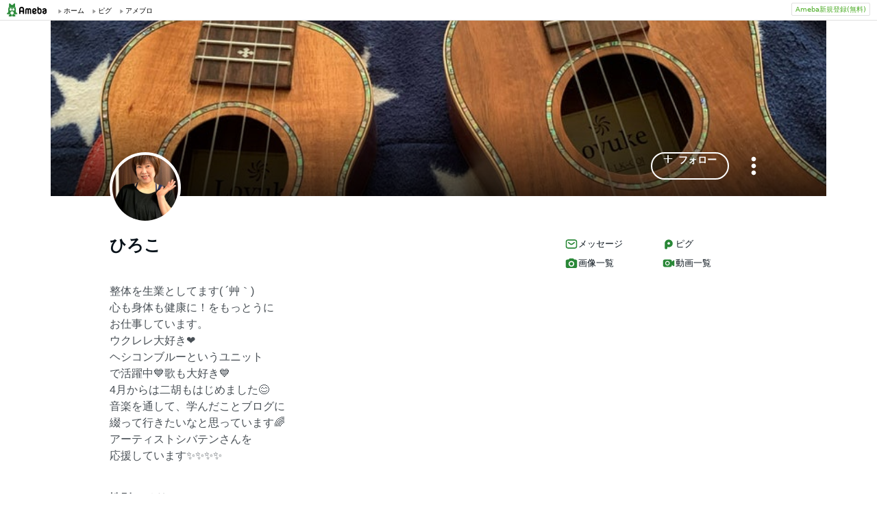

--- FILE ---
content_type: text/html; charset=utf-8
request_url: https://www.google.com/recaptcha/api2/aframe
body_size: 265
content:
<!DOCTYPE HTML><html><head><meta http-equiv="content-type" content="text/html; charset=UTF-8"></head><body><script nonce="UzDSidM_mtsmxl3-bImCsQ">/** Anti-fraud and anti-abuse applications only. See google.com/recaptcha */ try{var clients={'sodar':'https://pagead2.googlesyndication.com/pagead/sodar?'};window.addEventListener("message",function(a){try{if(a.source===window.parent){var b=JSON.parse(a.data);var c=clients[b['id']];if(c){var d=document.createElement('img');d.src=c+b['params']+'&rc='+(localStorage.getItem("rc::a")?sessionStorage.getItem("rc::b"):"");window.document.body.appendChild(d);sessionStorage.setItem("rc::e",parseInt(sessionStorage.getItem("rc::e")||0)+1);localStorage.setItem("rc::h",'1769147562507');}}}catch(b){}});window.parent.postMessage("_grecaptcha_ready", "*");}catch(b){}</script></body></html>

--- FILE ---
content_type: application/javascript; charset=utf-8
request_url: https://fundingchoicesmessages.google.com/f/AGSKWxW1qpMsfHasPteBkAODe5e7imrC1DA1IhNCXozVxJlzSApbzgPoIhwda21BDkLXW4hzyNHUsBCRIcn_54H6mlfM2agc7MpX9aIEmhN8Z-TaSNtCKHJBbiK6G4jHe2-W4NUNEKtHWdHn4isMMPp0ewfW9035JQvvebiOMlx68qpyJl1qHf0ewOeYfxbk/_/adfliction-.admarvel./adchoices./adoptionicon._bg_ad_left.
body_size: -1289
content:
window['331ad0ab-b461-4986-baea-f72a11c21558'] = true;